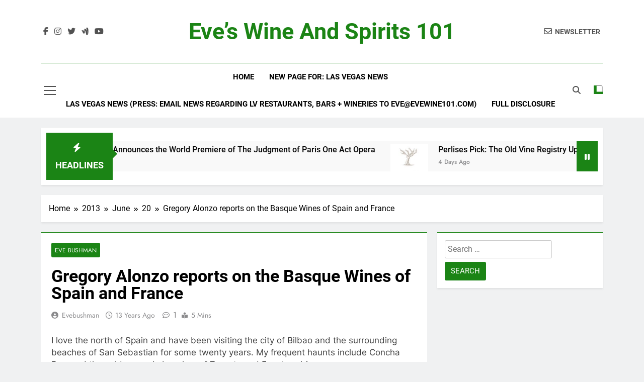

--- FILE ---
content_type: text/html; charset=UTF-8
request_url: http://evewine101.com/2013/06/20/gregory-alonzo-reports-on-the-basque-wines-of-spain-and-france/
body_size: 15914
content:
<!doctype html>
<html lang="en">
<head>
	<meta charset="UTF-8">
	<meta name="viewport" content="width=device-width, initial-scale=1">
	<link rel="profile" href="https://gmpg.org/xfn/11">
	<title>Gregory Alonzo reports on the Basque Wines of Spain and France &#8211; Eve&#8217;s Wine and Spirits 101</title>
<meta name='robots' content='max-image-preview:large' />
	<style>img:is([sizes="auto" i], [sizes^="auto," i]) { contain-intrinsic-size: 3000px 1500px }</style>
	<link rel='dns-prefetch' href='//static.addtoany.com' />
<link rel="alternate" type="application/rss+xml" title="Eve&#039;s Wine and Spirits 101 &raquo; Feed" href="https://evewine101.com/feed/" />
<link rel="alternate" type="application/rss+xml" title="Eve&#039;s Wine and Spirits 101 &raquo; Comments Feed" href="https://evewine101.com/comments/feed/" />
<link rel="alternate" type="application/rss+xml" title="Eve&#039;s Wine and Spirits 101 &raquo; Gregory Alonzo reports on the Basque Wines of Spain and France Comments Feed" href="https://evewine101.com/2013/06/20/gregory-alonzo-reports-on-the-basque-wines-of-spain-and-france/feed/" />
<script>
window._wpemojiSettings = {"baseUrl":"https:\/\/s.w.org\/images\/core\/emoji\/15.0.3\/72x72\/","ext":".png","svgUrl":"https:\/\/s.w.org\/images\/core\/emoji\/15.0.3\/svg\/","svgExt":".svg","source":{"concatemoji":"http:\/\/evewine101.com\/wp-includes\/js\/wp-emoji-release.min.js?ver=6.7.4"}};
/*! This file is auto-generated */
!function(i,n){var o,s,e;function c(e){try{var t={supportTests:e,timestamp:(new Date).valueOf()};sessionStorage.setItem(o,JSON.stringify(t))}catch(e){}}function p(e,t,n){e.clearRect(0,0,e.canvas.width,e.canvas.height),e.fillText(t,0,0);var t=new Uint32Array(e.getImageData(0,0,e.canvas.width,e.canvas.height).data),r=(e.clearRect(0,0,e.canvas.width,e.canvas.height),e.fillText(n,0,0),new Uint32Array(e.getImageData(0,0,e.canvas.width,e.canvas.height).data));return t.every(function(e,t){return e===r[t]})}function u(e,t,n){switch(t){case"flag":return n(e,"\ud83c\udff3\ufe0f\u200d\u26a7\ufe0f","\ud83c\udff3\ufe0f\u200b\u26a7\ufe0f")?!1:!n(e,"\ud83c\uddfa\ud83c\uddf3","\ud83c\uddfa\u200b\ud83c\uddf3")&&!n(e,"\ud83c\udff4\udb40\udc67\udb40\udc62\udb40\udc65\udb40\udc6e\udb40\udc67\udb40\udc7f","\ud83c\udff4\u200b\udb40\udc67\u200b\udb40\udc62\u200b\udb40\udc65\u200b\udb40\udc6e\u200b\udb40\udc67\u200b\udb40\udc7f");case"emoji":return!n(e,"\ud83d\udc26\u200d\u2b1b","\ud83d\udc26\u200b\u2b1b")}return!1}function f(e,t,n){var r="undefined"!=typeof WorkerGlobalScope&&self instanceof WorkerGlobalScope?new OffscreenCanvas(300,150):i.createElement("canvas"),a=r.getContext("2d",{willReadFrequently:!0}),o=(a.textBaseline="top",a.font="600 32px Arial",{});return e.forEach(function(e){o[e]=t(a,e,n)}),o}function t(e){var t=i.createElement("script");t.src=e,t.defer=!0,i.head.appendChild(t)}"undefined"!=typeof Promise&&(o="wpEmojiSettingsSupports",s=["flag","emoji"],n.supports={everything:!0,everythingExceptFlag:!0},e=new Promise(function(e){i.addEventListener("DOMContentLoaded",e,{once:!0})}),new Promise(function(t){var n=function(){try{var e=JSON.parse(sessionStorage.getItem(o));if("object"==typeof e&&"number"==typeof e.timestamp&&(new Date).valueOf()<e.timestamp+604800&&"object"==typeof e.supportTests)return e.supportTests}catch(e){}return null}();if(!n){if("undefined"!=typeof Worker&&"undefined"!=typeof OffscreenCanvas&&"undefined"!=typeof URL&&URL.createObjectURL&&"undefined"!=typeof Blob)try{var e="postMessage("+f.toString()+"("+[JSON.stringify(s),u.toString(),p.toString()].join(",")+"));",r=new Blob([e],{type:"text/javascript"}),a=new Worker(URL.createObjectURL(r),{name:"wpTestEmojiSupports"});return void(a.onmessage=function(e){c(n=e.data),a.terminate(),t(n)})}catch(e){}c(n=f(s,u,p))}t(n)}).then(function(e){for(var t in e)n.supports[t]=e[t],n.supports.everything=n.supports.everything&&n.supports[t],"flag"!==t&&(n.supports.everythingExceptFlag=n.supports.everythingExceptFlag&&n.supports[t]);n.supports.everythingExceptFlag=n.supports.everythingExceptFlag&&!n.supports.flag,n.DOMReady=!1,n.readyCallback=function(){n.DOMReady=!0}}).then(function(){return e}).then(function(){var e;n.supports.everything||(n.readyCallback(),(e=n.source||{}).concatemoji?t(e.concatemoji):e.wpemoji&&e.twemoji&&(t(e.twemoji),t(e.wpemoji)))}))}((window,document),window._wpemojiSettings);
</script>
<style id='wp-emoji-styles-inline-css'>

	img.wp-smiley, img.emoji {
		display: inline !important;
		border: none !important;
		box-shadow: none !important;
		height: 1em !important;
		width: 1em !important;
		margin: 0 0.07em !important;
		vertical-align: -0.1em !important;
		background: none !important;
		padding: 0 !important;
	}
</style>
<link rel='stylesheet' id='wp-block-library-css' href='http://evewine101.com/wp-includes/css/dist/block-library/style.min.css?ver=6.7.4' media='all' />
<style id='classic-theme-styles-inline-css'>
/*! This file is auto-generated */
.wp-block-button__link{color:#fff;background-color:#32373c;border-radius:9999px;box-shadow:none;text-decoration:none;padding:calc(.667em + 2px) calc(1.333em + 2px);font-size:1.125em}.wp-block-file__button{background:#32373c;color:#fff;text-decoration:none}
</style>
<style id='global-styles-inline-css'>
:root{--wp--preset--aspect-ratio--square: 1;--wp--preset--aspect-ratio--4-3: 4/3;--wp--preset--aspect-ratio--3-4: 3/4;--wp--preset--aspect-ratio--3-2: 3/2;--wp--preset--aspect-ratio--2-3: 2/3;--wp--preset--aspect-ratio--16-9: 16/9;--wp--preset--aspect-ratio--9-16: 9/16;--wp--preset--color--black: #000000;--wp--preset--color--cyan-bluish-gray: #abb8c3;--wp--preset--color--white: #ffffff;--wp--preset--color--pale-pink: #f78da7;--wp--preset--color--vivid-red: #cf2e2e;--wp--preset--color--luminous-vivid-orange: #ff6900;--wp--preset--color--luminous-vivid-amber: #fcb900;--wp--preset--color--light-green-cyan: #7bdcb5;--wp--preset--color--vivid-green-cyan: #00d084;--wp--preset--color--pale-cyan-blue: #8ed1fc;--wp--preset--color--vivid-cyan-blue: #0693e3;--wp--preset--color--vivid-purple: #9b51e0;--wp--preset--gradient--vivid-cyan-blue-to-vivid-purple: linear-gradient(135deg,rgba(6,147,227,1) 0%,rgb(155,81,224) 100%);--wp--preset--gradient--light-green-cyan-to-vivid-green-cyan: linear-gradient(135deg,rgb(122,220,180) 0%,rgb(0,208,130) 100%);--wp--preset--gradient--luminous-vivid-amber-to-luminous-vivid-orange: linear-gradient(135deg,rgba(252,185,0,1) 0%,rgba(255,105,0,1) 100%);--wp--preset--gradient--luminous-vivid-orange-to-vivid-red: linear-gradient(135deg,rgba(255,105,0,1) 0%,rgb(207,46,46) 100%);--wp--preset--gradient--very-light-gray-to-cyan-bluish-gray: linear-gradient(135deg,rgb(238,238,238) 0%,rgb(169,184,195) 100%);--wp--preset--gradient--cool-to-warm-spectrum: linear-gradient(135deg,rgb(74,234,220) 0%,rgb(151,120,209) 20%,rgb(207,42,186) 40%,rgb(238,44,130) 60%,rgb(251,105,98) 80%,rgb(254,248,76) 100%);--wp--preset--gradient--blush-light-purple: linear-gradient(135deg,rgb(255,206,236) 0%,rgb(152,150,240) 100%);--wp--preset--gradient--blush-bordeaux: linear-gradient(135deg,rgb(254,205,165) 0%,rgb(254,45,45) 50%,rgb(107,0,62) 100%);--wp--preset--gradient--luminous-dusk: linear-gradient(135deg,rgb(255,203,112) 0%,rgb(199,81,192) 50%,rgb(65,88,208) 100%);--wp--preset--gradient--pale-ocean: linear-gradient(135deg,rgb(255,245,203) 0%,rgb(182,227,212) 50%,rgb(51,167,181) 100%);--wp--preset--gradient--electric-grass: linear-gradient(135deg,rgb(202,248,128) 0%,rgb(113,206,126) 100%);--wp--preset--gradient--midnight: linear-gradient(135deg,rgb(2,3,129) 0%,rgb(40,116,252) 100%);--wp--preset--font-size--small: 13px;--wp--preset--font-size--medium: 20px;--wp--preset--font-size--large: 36px;--wp--preset--font-size--x-large: 42px;--wp--preset--spacing--20: 0.44rem;--wp--preset--spacing--30: 0.67rem;--wp--preset--spacing--40: 1rem;--wp--preset--spacing--50: 1.5rem;--wp--preset--spacing--60: 2.25rem;--wp--preset--spacing--70: 3.38rem;--wp--preset--spacing--80: 5.06rem;--wp--preset--shadow--natural: 6px 6px 9px rgba(0, 0, 0, 0.2);--wp--preset--shadow--deep: 12px 12px 50px rgba(0, 0, 0, 0.4);--wp--preset--shadow--sharp: 6px 6px 0px rgba(0, 0, 0, 0.2);--wp--preset--shadow--outlined: 6px 6px 0px -3px rgba(255, 255, 255, 1), 6px 6px rgba(0, 0, 0, 1);--wp--preset--shadow--crisp: 6px 6px 0px rgba(0, 0, 0, 1);}:where(.is-layout-flex){gap: 0.5em;}:where(.is-layout-grid){gap: 0.5em;}body .is-layout-flex{display: flex;}.is-layout-flex{flex-wrap: wrap;align-items: center;}.is-layout-flex > :is(*, div){margin: 0;}body .is-layout-grid{display: grid;}.is-layout-grid > :is(*, div){margin: 0;}:where(.wp-block-columns.is-layout-flex){gap: 2em;}:where(.wp-block-columns.is-layout-grid){gap: 2em;}:where(.wp-block-post-template.is-layout-flex){gap: 1.25em;}:where(.wp-block-post-template.is-layout-grid){gap: 1.25em;}.has-black-color{color: var(--wp--preset--color--black) !important;}.has-cyan-bluish-gray-color{color: var(--wp--preset--color--cyan-bluish-gray) !important;}.has-white-color{color: var(--wp--preset--color--white) !important;}.has-pale-pink-color{color: var(--wp--preset--color--pale-pink) !important;}.has-vivid-red-color{color: var(--wp--preset--color--vivid-red) !important;}.has-luminous-vivid-orange-color{color: var(--wp--preset--color--luminous-vivid-orange) !important;}.has-luminous-vivid-amber-color{color: var(--wp--preset--color--luminous-vivid-amber) !important;}.has-light-green-cyan-color{color: var(--wp--preset--color--light-green-cyan) !important;}.has-vivid-green-cyan-color{color: var(--wp--preset--color--vivid-green-cyan) !important;}.has-pale-cyan-blue-color{color: var(--wp--preset--color--pale-cyan-blue) !important;}.has-vivid-cyan-blue-color{color: var(--wp--preset--color--vivid-cyan-blue) !important;}.has-vivid-purple-color{color: var(--wp--preset--color--vivid-purple) !important;}.has-black-background-color{background-color: var(--wp--preset--color--black) !important;}.has-cyan-bluish-gray-background-color{background-color: var(--wp--preset--color--cyan-bluish-gray) !important;}.has-white-background-color{background-color: var(--wp--preset--color--white) !important;}.has-pale-pink-background-color{background-color: var(--wp--preset--color--pale-pink) !important;}.has-vivid-red-background-color{background-color: var(--wp--preset--color--vivid-red) !important;}.has-luminous-vivid-orange-background-color{background-color: var(--wp--preset--color--luminous-vivid-orange) !important;}.has-luminous-vivid-amber-background-color{background-color: var(--wp--preset--color--luminous-vivid-amber) !important;}.has-light-green-cyan-background-color{background-color: var(--wp--preset--color--light-green-cyan) !important;}.has-vivid-green-cyan-background-color{background-color: var(--wp--preset--color--vivid-green-cyan) !important;}.has-pale-cyan-blue-background-color{background-color: var(--wp--preset--color--pale-cyan-blue) !important;}.has-vivid-cyan-blue-background-color{background-color: var(--wp--preset--color--vivid-cyan-blue) !important;}.has-vivid-purple-background-color{background-color: var(--wp--preset--color--vivid-purple) !important;}.has-black-border-color{border-color: var(--wp--preset--color--black) !important;}.has-cyan-bluish-gray-border-color{border-color: var(--wp--preset--color--cyan-bluish-gray) !important;}.has-white-border-color{border-color: var(--wp--preset--color--white) !important;}.has-pale-pink-border-color{border-color: var(--wp--preset--color--pale-pink) !important;}.has-vivid-red-border-color{border-color: var(--wp--preset--color--vivid-red) !important;}.has-luminous-vivid-orange-border-color{border-color: var(--wp--preset--color--luminous-vivid-orange) !important;}.has-luminous-vivid-amber-border-color{border-color: var(--wp--preset--color--luminous-vivid-amber) !important;}.has-light-green-cyan-border-color{border-color: var(--wp--preset--color--light-green-cyan) !important;}.has-vivid-green-cyan-border-color{border-color: var(--wp--preset--color--vivid-green-cyan) !important;}.has-pale-cyan-blue-border-color{border-color: var(--wp--preset--color--pale-cyan-blue) !important;}.has-vivid-cyan-blue-border-color{border-color: var(--wp--preset--color--vivid-cyan-blue) !important;}.has-vivid-purple-border-color{border-color: var(--wp--preset--color--vivid-purple) !important;}.has-vivid-cyan-blue-to-vivid-purple-gradient-background{background: var(--wp--preset--gradient--vivid-cyan-blue-to-vivid-purple) !important;}.has-light-green-cyan-to-vivid-green-cyan-gradient-background{background: var(--wp--preset--gradient--light-green-cyan-to-vivid-green-cyan) !important;}.has-luminous-vivid-amber-to-luminous-vivid-orange-gradient-background{background: var(--wp--preset--gradient--luminous-vivid-amber-to-luminous-vivid-orange) !important;}.has-luminous-vivid-orange-to-vivid-red-gradient-background{background: var(--wp--preset--gradient--luminous-vivid-orange-to-vivid-red) !important;}.has-very-light-gray-to-cyan-bluish-gray-gradient-background{background: var(--wp--preset--gradient--very-light-gray-to-cyan-bluish-gray) !important;}.has-cool-to-warm-spectrum-gradient-background{background: var(--wp--preset--gradient--cool-to-warm-spectrum) !important;}.has-blush-light-purple-gradient-background{background: var(--wp--preset--gradient--blush-light-purple) !important;}.has-blush-bordeaux-gradient-background{background: var(--wp--preset--gradient--blush-bordeaux) !important;}.has-luminous-dusk-gradient-background{background: var(--wp--preset--gradient--luminous-dusk) !important;}.has-pale-ocean-gradient-background{background: var(--wp--preset--gradient--pale-ocean) !important;}.has-electric-grass-gradient-background{background: var(--wp--preset--gradient--electric-grass) !important;}.has-midnight-gradient-background{background: var(--wp--preset--gradient--midnight) !important;}.has-small-font-size{font-size: var(--wp--preset--font-size--small) !important;}.has-medium-font-size{font-size: var(--wp--preset--font-size--medium) !important;}.has-large-font-size{font-size: var(--wp--preset--font-size--large) !important;}.has-x-large-font-size{font-size: var(--wp--preset--font-size--x-large) !important;}
:where(.wp-block-post-template.is-layout-flex){gap: 1.25em;}:where(.wp-block-post-template.is-layout-grid){gap: 1.25em;}
:where(.wp-block-columns.is-layout-flex){gap: 2em;}:where(.wp-block-columns.is-layout-grid){gap: 2em;}
:root :where(.wp-block-pullquote){font-size: 1.5em;line-height: 1.6;}
</style>
<link rel='stylesheet' id='social-widget-css' href='http://evewine101.com/wp-content/plugins/social-media-widget/social_widget.css?ver=6.7.4' media='all' />
<link rel='stylesheet' id='fontawesome-css' href='http://evewine101.com/wp-content/themes/newsmatic/assets/lib/fontawesome/css/all.min.css?ver=5.15.3' media='all' />
<link rel='stylesheet' id='fontawesome-6-css' href='http://evewine101.com/wp-content/themes/newsmatic/assets/lib/fontawesome-6/css/all.min.css?ver=6.5.1' media='all' />
<link rel='stylesheet' id='slick-css' href='http://evewine101.com/wp-content/themes/newsmatic/assets/lib/slick/slick.css?ver=1.8.1' media='all' />
<link rel='stylesheet' id='newsmatic-typo-fonts-css' href='http://evewine101.com/wp-content/fonts/2677506efb30c0a9523e3349cd162b6c.css' media='all' />
<link rel='stylesheet' id='newsmatic-style-css' href='http://evewine101.com/wp-content/themes/newsmatic/style.css?ver=1.3.18' media='all' />
<style id='newsmatic-style-inline-css'>
body.newsmatic_font_typography{ --newsmatic-global-preset-color-1: #64748b;}
 body.newsmatic_font_typography{ --newsmatic-global-preset-color-2: #27272a;}
 body.newsmatic_font_typography{ --newsmatic-global-preset-color-3: #ef4444;}
 body.newsmatic_font_typography{ --newsmatic-global-preset-color-4: #eab308;}
 body.newsmatic_font_typography{ --newsmatic-global-preset-color-5: #84cc16;}
 body.newsmatic_font_typography{ --newsmatic-global-preset-color-6: #22c55e;}
 body.newsmatic_font_typography{ --newsmatic-global-preset-color-7: #06b6d4;}
 body.newsmatic_font_typography{ --newsmatic-global-preset-color-8: #0284c7;}
 body.newsmatic_font_typography{ --newsmatic-global-preset-color-9: #6366f1;}
 body.newsmatic_font_typography{ --newsmatic-global-preset-color-10: #84cc16;}
 body.newsmatic_font_typography{ --newsmatic-global-preset-color-11: #a855f7;}
 body.newsmatic_font_typography{ --newsmatic-global-preset-color-12: #f43f5e;}
 body.newsmatic_font_typography{ --newsmatic-global-preset-gradient-color-1: linear-gradient( 135deg, #485563 10%, #29323c 100%);}
 body.newsmatic_font_typography{ --newsmatic-global-preset-gradient-color-2: linear-gradient( 135deg, #FF512F 10%, #F09819 100%);}
 body.newsmatic_font_typography{ --newsmatic-global-preset-gradient-color-3: linear-gradient( 135deg, #00416A 10%, #E4E5E6 100%);}
 body.newsmatic_font_typography{ --newsmatic-global-preset-gradient-color-4: linear-gradient( 135deg, #CE9FFC 10%, #7367F0 100%);}
 body.newsmatic_font_typography{ --newsmatic-global-preset-gradient-color-5: linear-gradient( 135deg, #90F7EC 10%, #32CCBC 100%);}
 body.newsmatic_font_typography{ --newsmatic-global-preset-gradient-color-6: linear-gradient( 135deg, #81FBB8 10%, #28C76F 100%);}
 body.newsmatic_font_typography{ --newsmatic-global-preset-gradient-color-7: linear-gradient( 135deg, #EB3349 10%, #F45C43 100%);}
 body.newsmatic_font_typography{ --newsmatic-global-preset-gradient-color-8: linear-gradient( 135deg, #FFF720 10%, #3CD500 100%);}
 body.newsmatic_font_typography{ --newsmatic-global-preset-gradient-color-9: linear-gradient( 135deg, #FF96F9 10%, #C32BAC 100%);}
 body.newsmatic_font_typography{ --newsmatic-global-preset-gradient-color-10: linear-gradient( 135deg, #69FF97 10%, #00E4FF 100%);}
 body.newsmatic_font_typography{ --newsmatic-global-preset-gradient-color-11: linear-gradient( 135deg, #3C8CE7 10%, #00EAFF 100%);}
 body.newsmatic_font_typography{ --newsmatic-global-preset-gradient-color-12: linear-gradient( 135deg, #FF7AF5 10%, #513162 100%);}
 body.newsmatic_font_typography{ --theme-block-top-border-color: #1b8415;}
.newsmatic_font_typography { --header-padding: 35px;} .newsmatic_font_typography { --header-padding-tablet: 30px;} .newsmatic_font_typography { --header-padding-smartphone: 30px;}.newsmatic_main_body .site-header.layout--default .top-header{ background: #1b8415}.newsmatic_font_typography .header-custom-button{ background: linear-gradient(135deg,rgb(178,7,29) 0%,rgb(1,1,1) 100%)}.newsmatic_font_typography .header-custom-button:hover{ background: #b2071d}.newsmatic_font_typography { --site-title-family : Roboto; }
.newsmatic_font_typography { --site-title-weight : 700; }
.newsmatic_font_typography { --site-title-texttransform : capitalize; }
.newsmatic_font_typography { --site-title-textdecoration : none; }
.newsmatic_font_typography { --site-title-size : 45px; }
.newsmatic_font_typography { --site-title-size-tab : 43px; }
.newsmatic_font_typography { --site-title-size-mobile : 40px; }
.newsmatic_font_typography { --site-title-lineheight : 45px; }
.newsmatic_font_typography { --site-title-lineheight-tab : 42px; }
.newsmatic_font_typography { --site-title-lineheight-mobile : 40px; }
.newsmatic_font_typography { --site-title-letterspacing : 0px; }
.newsmatic_font_typography { --site-title-letterspacing-tab : 0px; }
.newsmatic_font_typography { --site-title-letterspacing-mobile : 0px; }
.newsmatic_font_typography { --site-tagline-family : Roboto; }
.newsmatic_font_typography { --site-tagline-weight : 400; }
.newsmatic_font_typography { --site-tagline-texttransform : capitalize; }
.newsmatic_font_typography { --site-tagline-textdecoration : none; }
.newsmatic_font_typography { --site-tagline-size : 16px; }
.newsmatic_font_typography { --site-tagline-size-tab : 16px; }
.newsmatic_font_typography { --site-tagline-size-mobile : 16px; }
.newsmatic_font_typography { --site-tagline-lineheight : 26px; }
.newsmatic_font_typography { --site-tagline-lineheight-tab : 26px; }
.newsmatic_font_typography { --site-tagline-lineheight-mobile : 16px; }
.newsmatic_font_typography { --site-tagline-letterspacing : 0px; }
.newsmatic_font_typography { --site-tagline-letterspacing-tab : 0px; }
.newsmatic_font_typography { --site-tagline-letterspacing-mobile : 0px; }
body .site-branding img.custom-logo{ width: 230px; }@media(max-width: 940px) { body .site-branding img.custom-logo{ width: 200px; } }
@media(max-width: 610px) { body .site-branding img.custom-logo{ width: 200px; } }
.newsmatic_font_typography  { --sidebar-toggle-color: #525252;}.newsmatic_font_typography  { --sidebar-toggle-color-hover : #1B8415; }.newsmatic_font_typography  { --search-color: #525252;}.newsmatic_font_typography  { --search-color-hover : #1B8415; }.newsmatic_main_body { --site-bk-color: #F0F1F2}.newsmatic_font_typography  { --move-to-top-background-color: #1B8415;}.newsmatic_font_typography  { --move-to-top-background-color-hover : #1B8415; }.newsmatic_font_typography  { --move-to-top-color: #fff;}.newsmatic_font_typography  { --move-to-top-color-hover : #fff; }@media(max-width: 610px) { .ads-banner{ display : block;} }@media(max-width: 610px) { body #newsmatic-scroll-to-top.show{ display : none;} }body .site-header.layout--default .menu-section .row{ border-top: 1px solid #1B8415;}body .site-footer.dark_bk{ border-top: 5px solid #1B8415;}.newsmatic_font_typography  { --custom-btn-color: #ffffff;}.newsmatic_font_typography  { --custom-btn-color-hover : #ffffff; } body.newsmatic_main_body{ --theme-color-red: #1B8415;} body.newsmatic_dark_mode{ --theme-color-red: #1B8415;}body .post-categories .cat-item.cat-1 { background-color : #1B8415} body .newsmatic-category-no-bk .post-categories .cat-item.cat-1 a  { color : #1B8415} body.single .post-categories .cat-item.cat-1 { background-color : #1B8415} body .post-categories .cat-item.cat-212 { background-color : #1B8415} body .newsmatic-category-no-bk .post-categories .cat-item.cat-212 a  { color : #1B8415} body.single .post-categories .cat-item.cat-212 { background-color : #1B8415} body .post-categories .cat-item.cat-193 { background-color : #1B8415} body .newsmatic-category-no-bk .post-categories .cat-item.cat-193 a  { color : #1B8415} body.single .post-categories .cat-item.cat-193 { background-color : #1B8415} body .post-categories .cat-item.cat-4 { background-color : #1B8415} body .newsmatic-category-no-bk .post-categories .cat-item.cat-4 a  { color : #1B8415} body.single .post-categories .cat-item.cat-4 { background-color : #1B8415}  #main-banner-section .main-banner-slider figure.post-thumb { border-radius: 0px; } #main-banner-section .main-banner-slider .post-element{ border-radius: 0px;}
 @media (max-width: 769px){ #main-banner-section .main-banner-slider figure.post-thumb { border-radius: 0px; } #main-banner-section .main-banner-slider .post-element { border-radius: 0px; } }
 @media (max-width: 548px){ #main-banner-section .main-banner-slider figure.post-thumb  { border-radius: 0px; } #main-banner-section .main-banner-slider .post-element { border-radius: 0px; } }
 #main-banner-section .main-banner-trailing-posts figure.post-thumb, #main-banner-section .banner-trailing-posts figure.post-thumb { border-radius: 0px } #main-banner-section .banner-trailing-posts .post-element { border-radius: 0px;}
 @media (max-width: 769px){ #main-banner-section .main-banner-trailing-posts figure.post-thumb,
				#main-banner-section .banner-trailing-posts figure.post-thumb { border-radius: 0px } #main-banner-section .banner-trailing-posts .post-element { border-radius: 0px;} }
 @media (max-width: 548px){ #main-banner-section .main-banner-trailing-posts figure.post-thumb,
				#main-banner-section .banner-trailing-posts figure.post-thumb  { border-radius: 0px  } #main-banner-section .banner-trailing-posts .post-element { border-radius: 0px;} }
 main.site-main .primary-content article figure.post-thumb-wrap { padding-bottom: calc( 0.25 * 100% ) }
 @media (max-width: 769px){ main.site-main .primary-content article figure.post-thumb-wrap { padding-bottom: calc( 0.4 * 100% ) } }
 @media (max-width: 548px){ main.site-main .primary-content article figure.post-thumb-wrap { padding-bottom: calc( 0.4 * 100% ) } }
 main.site-main .primary-content article figure.post-thumb-wrap { border-radius: 0px}
 @media (max-width: 769px){ main.site-main .primary-content article figure.post-thumb-wrap { border-radius: 0px } }
 @media (max-width: 548px){ main.site-main .primary-content article figure.post-thumb-wrap { border-radius: 0px  } }
#block--1711155881230h article figure.post-thumb-wrap { padding-bottom: calc( 0.6 * 100% ) }
 @media (max-width: 769px){ #block--1711155881230h article figure.post-thumb-wrap { padding-bottom: calc( 0.8 * 100% ) } }
 @media (max-width: 548px){ #block--1711155881230h article figure.post-thumb-wrap { padding-bottom: calc( 0.6 * 100% ) }}
#block--1711155881230h article figure.post-thumb-wrap { border-radius: 0px }
 @media (max-width: 769px){ #block--1711155881230h article figure.post-thumb-wrap { border-radius: 0px } }
 @media (max-width: 548px){ #block--1711155881230h article figure.post-thumb-wrap { border-radius: 0px } }
#block--1711155881234h article figure.post-thumb-wrap { padding-bottom: calc( 0.6 * 100% ) }
 @media (max-width: 769px){ #block--1711155881234h article figure.post-thumb-wrap { padding-bottom: calc( 0.8 * 100% ) } }
 @media (max-width: 548px){ #block--1711155881234h article figure.post-thumb-wrap { padding-bottom: calc( 0.6 * 100% ) }}
#block--1711155881234h article figure.post-thumb-wrap { border-radius: 0px }
 @media (max-width: 769px){ #block--1711155881234h article figure.post-thumb-wrap { border-radius: 0px } }
 @media (max-width: 548px){ #block--1711155881234h article figure.post-thumb-wrap { border-radius: 0px } }
#block--1711155881235n article figure.post-thumb-wrap { padding-bottom: calc( 0.25 * 100% ) }
 @media (max-width: 769px){ #block--1711155881235n article figure.post-thumb-wrap { padding-bottom: calc( 0.25 * 100% ) } }
 @media (max-width: 548px){ #block--1711155881235n article figure.post-thumb-wrap { padding-bottom: calc( 0.25 * 100% ) }}
#block--1711155881235n article figure.post-thumb-wrap { border-radius: 0px }
 @media (max-width: 769px){ #block--1711155881235n article figure.post-thumb-wrap { border-radius: 0px } }
 @media (max-width: 548px){ #block--1711155881235n article figure.post-thumb-wrap { border-radius: 0px } }
#block--1711155881236z article figure.post-thumb-wrap { padding-bottom: calc( 0.6 * 100% ) }
 @media (max-width: 769px){ #block--1711155881236z article figure.post-thumb-wrap { padding-bottom: calc( 0.8 * 100% ) } }
 @media (max-width: 548px){ #block--1711155881236z article figure.post-thumb-wrap { padding-bottom: calc( 0.6 * 100% ) }}
#block--1711155881236z article figure.post-thumb-wrap { border-radius: 0px }
 @media (max-width: 769px){ #block--1711155881236z article figure.post-thumb-wrap { border-radius: 0px } }
 @media (max-width: 548px){ #block--1711155881236z article figure.post-thumb-wrap { border-radius: 0px } }
</style>
<link rel='stylesheet' id='newsmatic-main-style-css' href='http://evewine101.com/wp-content/themes/newsmatic/assets/css/main.css?ver=1.3.18' media='all' />
<link rel='stylesheet' id='newsmatic-loader-style-css' href='http://evewine101.com/wp-content/themes/newsmatic/assets/css/loader.css?ver=1.3.18' media='all' />
<link rel='stylesheet' id='newsmatic-responsive-style-css' href='http://evewine101.com/wp-content/themes/newsmatic/assets/css/responsive.css?ver=1.3.18' media='all' />
<link rel='stylesheet' id='addtoany-css' href='http://evewine101.com/wp-content/plugins/add-to-any/addtoany.min.css?ver=1.16' media='all' />
<script id="addtoany-core-js-before">
window.a2a_config=window.a2a_config||{};a2a_config.callbacks=[];a2a_config.overlays=[];a2a_config.templates={};
</script>
<script defer src="https://static.addtoany.com/menu/page.js" id="addtoany-core-js"></script>
<script src="http://evewine101.com/wp-includes/js/jquery/jquery.min.js?ver=3.7.1" id="jquery-core-js"></script>
<script src="http://evewine101.com/wp-includes/js/jquery/jquery-migrate.min.js?ver=3.4.1" id="jquery-migrate-js"></script>
<script defer src="http://evewine101.com/wp-content/plugins/add-to-any/addtoany.min.js?ver=1.1" id="addtoany-jquery-js"></script>
<link rel="https://api.w.org/" href="https://evewine101.com/wp-json/" /><link rel="alternate" title="JSON" type="application/json" href="https://evewine101.com/wp-json/wp/v2/posts/8348" /><link rel="EditURI" type="application/rsd+xml" title="RSD" href="https://evewine101.com/xmlrpc.php?rsd" />
<meta name="generator" content="WordPress 6.7.4" />
<link rel="canonical" href="https://evewine101.com/2013/06/20/gregory-alonzo-reports-on-the-basque-wines-of-spain-and-france/" />
<link rel='shortlink' href='https://evewine101.com/?p=8348' />
<link rel="alternate" title="oEmbed (JSON)" type="application/json+oembed" href="https://evewine101.com/wp-json/oembed/1.0/embed?url=https%3A%2F%2Fevewine101.com%2F2013%2F06%2F20%2Fgregory-alonzo-reports-on-the-basque-wines-of-spain-and-france%2F" />
<link rel="alternate" title="oEmbed (XML)" type="text/xml+oembed" href="https://evewine101.com/wp-json/oembed/1.0/embed?url=https%3A%2F%2Fevewine101.com%2F2013%2F06%2F20%2Fgregory-alonzo-reports-on-the-basque-wines-of-spain-and-france%2F&#038;format=xml" />
<meta name="bmi-version" content="2.0.0" />		<style type="text/css">
							header .site-title a, header .site-title a:after  {
					color: #1B8415;
				}
				header .site-title a:hover {
					color: #1B8415;
				}
								.site-description {
						color: #8f8f8f;
					}
						</style>
		      <script defer type="text/javascript" id="bmip-js-inline-remove-js">
        function objectToQueryString(obj){
          return Object.keys(obj).map(key => key + '=' + obj[key]).join('&');
        }

        function globalBMIKeepAlive() {
          let xhr = new XMLHttpRequest();
          let data = { action: "bmip_keepalive", token: "bmip", f: "refresh" };
          let url = 'https://evewine101.com/wp-admin/admin-ajax.php' + '?' + objectToQueryString(data);
          xhr.open('POST', url, true);
          xhr.setRequestHeader("X-Requested-With", "XMLHttpRequest");
          xhr.onreadystatechange = function () {
            if (xhr.readyState === 4) {
              let response;
              if (response = JSON.parse(xhr.responseText)) {
                if (typeof response.status != 'undefined' && response.status === 'success') {
                  //setTimeout(globalBMIKeepAlive, 3000);
                } else {
                  //setTimeout(globalBMIKeepAlive, 20000);
                }
              }
            }
          };

          xhr.send(JSON.stringify(data));
        }

        document.querySelector('#bmip-js-inline-remove-js').remove();
      </script>
      </head>

<body class="post-template-default single single-post postid-8348 single-format-standard newsmatic-title-two newsmatic-image-hover--effect-two site-full-width--layout newsmatic_site_block_border_top right-sidebar newsmatic_main_body newsmatic_font_typography" itemtype='https://schema.org/Blog' itemscope='itemscope'>
<div id="page" class="site">
	<a class="skip-link screen-reader-text" href="#primary">Skip to content</a>
				<div class="newsmatic_ovelay_div"></div>
						
			<header id="masthead" class="site-header layout--default layout--one">
				        <div class="main-header order--social-logo-buttons">
            <div class="site-branding-section">
                <div class="newsmatic-container">
                    <div class="row">
                                 <div class="social-icons-wrap"><div class="social-icons">					<a class="social-icon" href="https://www.facebook.com/groups/EveWine101" target="_blank"><i class="fab fa-facebook-f"></i></a>
							<a class="social-icon" href="https://www.instagram.com/evebushmaneveswine101/" target="_blank"><i class="fab fa-instagram"></i></a>
							<a class="social-icon" href="https://twitter.com/evewine101" target="_blank"><i class="fab fa-twitter"></i></a>
							<a class="social-icon" href="" target="_blank"><i class="fab fa-google-wallet"></i></a>
							<a class="social-icon" href="" target="_blank"><i class="fab fa-youtube"></i></a>
		</div></div>
                  <div class="site-branding">
                                        <p class="site-title"><a href="https://evewine101.com/" rel="home">Eve&#8217;s Wine and Spirits 101</a></p>
                            </div><!-- .site-branding -->
         <div class="header-right-button-wrap">            <div class="newsletter-element">
                <a href="https://www.facebook.com/profile.php?id=100063624757891&#038;sk=about" data-popup="redirect">
                    <span class="title-icon"><i class="far fa-envelope"></i></span><span class="title-text">Newsletter</span>                </a>
            </div><!-- .newsletter-element -->
        </div><!-- .header-right-button-wrap -->                    </div>
                </div>
            </div>
            <div class="menu-section">
                <div class="newsmatic-container">
                    <div class="row">
                                    <div class="sidebar-toggle-wrap">
                <a class="sidebar-toggle-trigger" href="javascript:void(0);">
                    <div class="newsmatic_sidetoggle_menu_burger">
                      <span></span>
                      <span></span>
                      <span></span>
                  </div>
                </a>
                <div class="sidebar-toggle hide">
                <span class="sidebar-toggle-close"><i class="fas fa-times"></i></span>
                  <div class="newsmatic-container">
                    <div class="row">
                                          </div>
                  </div>
                </div>
            </div>
                 <nav id="site-navigation" class="main-navigation hover-effect--none">
            <button class="menu-toggle" aria-controls="primary-menu" aria-expanded="false">
                <div id="newsmatic_menu_burger">
                    <span></span>
                    <span></span>
                    <span></span>
                </div>
                <span class="menu_txt">Menu</span></button>
            <div class="menu-main-container"><ul id="header-menu" class="menu"><li id="menu-item-13139" class="menu-item menu-item-type-custom menu-item-object-custom menu-item-13139"><a href="https://evewine101.com">Home</a></li>
<li id="menu-item-29300" class="menu-item menu-item-type-post_type menu-item-object-page menu-item-29300"><a href="https://evewine101.com/2024-las-vegas-news/">New Page For: Las Vegas News</a></li>
<li id="menu-item-10496" class="menu-item menu-item-type-post_type menu-item-object-page menu-item-10496"><a href="https://evewine101.com/las-vegas-highlights/">Las Vegas News (Press: email news regarding LV restaurants, bars + wineries to Eve@EveWine101.com)</a></li>
<li id="menu-item-13433" class="menu-item menu-item-type-post_type menu-item-object-page menu-item-13433"><a href="https://evewine101.com/full-disclosure/">Full Disclosure</a></li>
</ul></div>        </nav><!-- #site-navigation -->
                  <div class="search-wrap">
                <button class="search-trigger">
                    <i class="fas fa-search"></i>
                </button>
                <div class="search-form-wrap hide">
                    <form role="search" method="get" class="search-form" action="https://evewine101.com/">
				<label>
					<span class="screen-reader-text">Search for:</span>
					<input type="search" class="search-field" placeholder="Search &hellip;" value="" name="s" />
				</label>
				<input type="submit" class="search-submit" value="Search" />
			</form>                </div>
            </div>
                    <div class="mode_toggle_wrap">
                <input class="mode_toggle" type="checkbox" >
            </div>
                            </div>
                </div>
            </div>
        </div>
        			</header><!-- #masthead -->
			
			        <div class="after-header header-layout-banner-two">
            <div class="newsmatic-container">
                <div class="row">
                                <div class="ticker-news-wrap newsmatic-ticker layout--two">
                                        <div class="ticker_label_title ticker-title newsmatic-ticker-label">
                                                            <span class="icon">
                                    <i class="fas fa-bolt"></i>
                                </span>
                                                                <span class="ticker_label_title_string">Headlines</span>
                                                        </div>
                                        <div class="newsmatic-ticker-box">
                  
                    <ul class="ticker-item-wrap" direction="left" dir="ltr">
                                <li class="ticker-item">
            <figure class="feature_image">
                                        <a href="https://evewine101.com/2026/01/19/festival-napa-valley-announces-the-world-premiere-of-the-judgment-of-paris-one-act-opera/" title="Festival Napa Valley Announces the World Premiere of The Judgment of Paris One Act Opera">
                            <img width="150" height="150" src="https://evewine101.com/wp-content/uploads/2025/12/judgement-150x150.jpeg" class="attachment-thumbnail size-thumbnail wp-post-image" alt="" title="Festival Napa Valley Announces the World Premiere of The Judgment of Paris One Act Opera" decoding="async" />                        </a>
                            </figure>
            <div class="title-wrap">
                <h2 class="post-title"><a href="https://evewine101.com/2026/01/19/festival-napa-valley-announces-the-world-premiere-of-the-judgment-of-paris-one-act-opera/" title="Festival Napa Valley Announces the World Premiere of The Judgment of Paris One Act Opera">Festival Napa Valley Announces the World Premiere of The Judgment of Paris One Act Opera</a></h2>
                <span class="post-date posted-on published"><a href="https://evewine101.com/2026/01/19/festival-napa-valley-announces-the-world-premiere-of-the-judgment-of-paris-one-act-opera/" rel="bookmark"><time class="entry-date published" datetime="2026-01-19T07:30:00-08:00">2 days ago</time><time class="updated" datetime="2025-12-10T16:26:03-08:00">1 month ago</time></a></span>            </div>
        </li>
            <li class="ticker-item">
            <figure class="feature_image">
                                        <a href="https://evewine101.com/2026/01/17/perlises-pick-the-old-vine-registry-update-january-2026/" title="Perlises Pick: The Old Vine Registry Update – January 2026">
                            <img width="150" height="150" src="https://evewine101.com/wp-content/uploads/2026/01/Picture1-150x150.jpg" class="attachment-thumbnail size-thumbnail wp-post-image" alt="" title="Perlises Pick: The Old Vine Registry Update – January 2026" decoding="async" />                        </a>
                            </figure>
            <div class="title-wrap">
                <h2 class="post-title"><a href="https://evewine101.com/2026/01/17/perlises-pick-the-old-vine-registry-update-january-2026/" title="Perlises Pick: The Old Vine Registry Update – January 2026">Perlises Pick: The Old Vine Registry Update – January 2026</a></h2>
                <span class="post-date posted-on published"><a href="https://evewine101.com/2026/01/17/perlises-pick-the-old-vine-registry-update-january-2026/" rel="bookmark"><time class="entry-date published" datetime="2026-01-17T07:21:00-08:00">4 days ago</time><time class="updated" datetime="2026-01-17T07:20:42-08:00">4 days ago</time></a></span>            </div>
        </li>
            <li class="ticker-item">
            <figure class="feature_image">
                                        <a href="https://evewine101.com/2026/01/16/two-bottle-post-charleston-peak-winery/" title="Two Bottle Post: Charleston Peak Winery">
                            <img width="150" height="150" src="https://evewine101.com/wp-content/uploads/2025/12/charleston-peak-symphony-and-malbec-150x150.jpg" class="attachment-thumbnail size-thumbnail wp-post-image" alt="" title="Two Bottle Post: Charleston Peak Winery" decoding="async" />                        </a>
                            </figure>
            <div class="title-wrap">
                <h2 class="post-title"><a href="https://evewine101.com/2026/01/16/two-bottle-post-charleston-peak-winery/" title="Two Bottle Post: Charleston Peak Winery">Two Bottle Post: Charleston Peak Winery</a></h2>
                <span class="post-date posted-on published"><a href="https://evewine101.com/2026/01/16/two-bottle-post-charleston-peak-winery/" rel="bookmark"><time class="entry-date published" datetime="2026-01-16T07:00:00-08:00">5 days ago</time><time class="updated" datetime="2026-01-19T06:19:26-08:00">2 days ago</time></a></span>            </div>
        </li>
            <li class="ticker-item">
            <figure class="feature_image">
                                        <a href="https://evewine101.com/2026/01/14/wilderness-trail-distillery-debuts-6-year-old-private-barrel-offering/" title="Wilderness Trail Distillery Debuts 6-Year-Old Private Barrel Offering">
                            <img width="150" height="150" src="https://evewine101.com/wp-content/uploads/2025/12/Wilderness_Trail_6YOPB_Group-150x150.jpg" class="attachment-thumbnail size-thumbnail wp-post-image" alt="" title="Wilderness Trail Distillery Debuts 6-Year-Old Private Barrel Offering" decoding="async" />                        </a>
                            </figure>
            <div class="title-wrap">
                <h2 class="post-title"><a href="https://evewine101.com/2026/01/14/wilderness-trail-distillery-debuts-6-year-old-private-barrel-offering/" title="Wilderness Trail Distillery Debuts 6-Year-Old Private Barrel Offering">Wilderness Trail Distillery Debuts 6-Year-Old Private Barrel Offering</a></h2>
                <span class="post-date posted-on published"><a href="https://evewine101.com/2026/01/14/wilderness-trail-distillery-debuts-6-year-old-private-barrel-offering/" rel="bookmark"><time class="entry-date published" datetime="2026-01-14T07:30:00-08:00">7 days ago</time><time class="updated" datetime="2025-12-03T06:50:15-08:00">2 months ago</time></a></span>            </div>
        </li>
            <li class="ticker-item">
            <figure class="feature_image">
                                        <a href="https://evewine101.com/2026/01/12/remy-martin-unveils-lunar-new-year-collaboration-celebrating-the-year-of-the-horse/" title="RÉMY MARTIN UNVEILS LUNAR NEW YEAR COLLABORATION CELEBRATING THE YEAR OF THE HORSE">
                            <img width="150" height="150" src="https://evewine101.com/wp-content/uploads/2025/12/Remy_Martin_Xo_Limited_Edition-150x150.jpg" class="attachment-thumbnail size-thumbnail wp-post-image" alt="" title="RÉMY MARTIN UNVEILS LUNAR NEW YEAR COLLABORATION CELEBRATING THE YEAR OF THE HORSE" decoding="async" srcset="https://evewine101.com/wp-content/uploads/2025/12/Remy_Martin_Xo_Limited_Edition-150x150.jpg 150w, https://evewine101.com/wp-content/uploads/2025/12/Remy_Martin_Xo_Limited_Edition-300x300.jpg 300w, https://evewine101.com/wp-content/uploads/2025/12/Remy_Martin_Xo_Limited_Edition.jpg 400w" sizes="(max-width: 150px) 100vw, 150px" />                        </a>
                            </figure>
            <div class="title-wrap">
                <h2 class="post-title"><a href="https://evewine101.com/2026/01/12/remy-martin-unveils-lunar-new-year-collaboration-celebrating-the-year-of-the-horse/" title="RÉMY MARTIN UNVEILS LUNAR NEW YEAR COLLABORATION CELEBRATING THE YEAR OF THE HORSE">RÉMY MARTIN UNVEILS LUNAR NEW YEAR COLLABORATION CELEBRATING THE YEAR OF THE HORSE</a></h2>
                <span class="post-date posted-on published"><a href="https://evewine101.com/2026/01/12/remy-martin-unveils-lunar-new-year-collaboration-celebrating-the-year-of-the-horse/" rel="bookmark"><time class="entry-date published" datetime="2026-01-12T07:30:00-08:00">1 week ago</time><time class="updated" datetime="2025-12-03T06:44:57-08:00">2 months ago</time></a></span>            </div>
        </li>
            <li class="ticker-item">
            <figure class="feature_image">
                                        <a href="https://evewine101.com/2026/01/10/perlises-pick-historic-vineyard-society-2025-newsletter/" title="Perlises Pick: Historic Vineyard Society 2025 Newsletter">
                            <img width="150" height="150" src="https://evewine101.com/wp-content/uploads/2025/12/SHAUNA-AND-MORGAN-150x150.jpg" class="attachment-thumbnail size-thumbnail wp-post-image" alt="" title="Perlises Pick: Historic Vineyard Society 2025 Newsletter" decoding="async" />                        </a>
                            </figure>
            <div class="title-wrap">
                <h2 class="post-title"><a href="https://evewine101.com/2026/01/10/perlises-pick-historic-vineyard-society-2025-newsletter/" title="Perlises Pick: Historic Vineyard Society 2025 Newsletter">Perlises Pick: Historic Vineyard Society 2025 Newsletter</a></h2>
                <span class="post-date posted-on published"><a href="https://evewine101.com/2026/01/10/perlises-pick-historic-vineyard-society-2025-newsletter/" rel="bookmark"><time class="entry-date published" datetime="2026-01-10T00:30:00-08:00">2 weeks ago</time><time class="updated" datetime="2025-12-27T11:50:26-08:00">4 weeks ago</time></a></span>            </div>
        </li>
                        </ul>
                </div>
                <div class="newsmatic-ticker-controls">
                    <button class="newsmatic-ticker-pause"><i class="fas fa-pause"></i></button>
                </div>
            </div>
                         </div>
            </div>
        </div>
        	<div id="theme-content">
		            <div class="newsmatic-container">
                <div class="row">
                                <div class="newsmatic-breadcrumb-wrap">
                    <div role="navigation" aria-label="Breadcrumbs" class="breadcrumb-trail breadcrumbs" itemprop="breadcrumb"><ul class="trail-items" itemscope itemtype="http://schema.org/BreadcrumbList"><meta name="numberOfItems" content="5" /><meta name="itemListOrder" content="Ascending" /><li itemprop="itemListElement" itemscope itemtype="http://schema.org/ListItem" class="trail-item trail-begin"><a href="https://evewine101.com/" rel="home" itemprop="item"><span itemprop="name">Home</span></a><meta itemprop="position" content="1" /></li><li itemprop="itemListElement" itemscope itemtype="http://schema.org/ListItem" class="trail-item"><a href="https://evewine101.com/2013/" itemprop="item"><span itemprop="name">2013</span></a><meta itemprop="position" content="2" /></li><li itemprop="itemListElement" itemscope itemtype="http://schema.org/ListItem" class="trail-item"><a href="https://evewine101.com/2013/06/" itemprop="item"><span itemprop="name">June</span></a><meta itemprop="position" content="3" /></li><li itemprop="itemListElement" itemscope itemtype="http://schema.org/ListItem" class="trail-item"><a href="https://evewine101.com/2013/06/20/" itemprop="item"><span itemprop="name">20</span></a><meta itemprop="position" content="4" /></li><li itemprop="itemListElement" itemscope itemtype="http://schema.org/ListItem" class="trail-item trail-end"><span data-url="https://evewine101.com/2013/06/20/gregory-alonzo-reports-on-the-basque-wines-of-spain-and-france/" itemprop="item"><span itemprop="name">Gregory Alonzo reports on the Basque Wines of Spain and France</span></span><meta itemprop="position" content="5" /></li></ul></div>                </div>
                        </div>
            </div>
            		<main id="primary" class="site-main">
			<div class="newsmatic-container">
				<div class="row">
					<div class="secondary-left-sidebar">
											</div>
					<div class="primary-content">
												<div class="post-inner-wrapper">
							<article itemtype='https://schema.org/Article' itemscope='itemscope' id="post-8348" class="post-8348 post type-post status-publish format-standard hentry category-eve-bushman-3 tag-acidity tag-alcohol tag-balance tag-blend tag-bouquet tag-cabernet-franc tag-cabernet-sauvignon tag-color tag-crush tag-fermentation tag-finish tag-floral tag-food-pairing tag-france tag-fruity tag-grapes tag-nose tag-palate tag-rioja tag-rose tag-sommelier tag-spain tag-sparkling-wine tag-spirits tag-tannat tag-tempranillo tag-wine-tasting">
	<div class="post-inner">
		<header class="entry-header">
			<ul class="post-categories"><li class="cat-item cat-1"><a href="https://evewine101.com/category/eve-bushman-3/" rel="category tag">Eve Bushman</a></li></ul><h1 class="entry-title"itemprop='name'>Gregory Alonzo reports on the Basque Wines of Spain and France</h1>												<div class="entry-meta">
													<span class="byline"> <span class="author vcard"><a class="url fn n author_name" href="https://evewine101.com/author/evebushman/">evebushman</a></span></span><span class="post-date posted-on published"><a href="https://evewine101.com/2013/06/20/gregory-alonzo-reports-on-the-basque-wines-of-spain-and-france/" rel="bookmark"><time class="entry-date published" datetime="2013-06-20T12:00:56-07:00">13 years ago</time><time class="updated" datetime="2013-06-04T12:52:02-07:00">13 years ago</time></a></span><a href="https://evewine101.com/2013/06/20/gregory-alonzo-reports-on-the-basque-wines-of-spain-and-france/#comments"><span class="post-comment">1</span></a><span class="read-time">5 mins</span>												</div><!-- .entry-meta -->
													</header><!-- .entry-header -->

		<div itemprop='articleBody' class="entry-content">
			<p>I love the north of Spain and have been visiting the city of Bilbao and the surrounding beaches of San Sebastian for some twenty years. My frequent haunts include Concha Bay, and the golden sands beaches of Zarautz and Fuenterrabia.</p>
<p>Today I am joined by long-time friend and fellow sommelier, Naiara Dolagaray. We are enjoying the view of Hendaia. This is a wide and sandy beach located just inside France. Over the years it has become popular with surfers.</p>
<p>I was first recommended to Hendaia Beach by my nephew, Austin Roberts. A couple of years ago, while as an undergraduate at UCLA; Austin spent a year in Madrid mastering the language and the Castillian accent. Since he is an avid surfer, it was inevitable that he would venture this far north.</p>
<p>Spain’s autonomous region, the Basque Country, is rugged with high mountains descending into lush valleys. The Alava Plains and the Ebro Valley have long been renown for their wines and spirits.</p>
<p>“I think you will enjoy the dishes served at the Hegoa Café.” Naiara called for my attention. “This is where I usually come to meet with my friends and enjoy a glass of wine.”</p>
<p><a href="https://evewine101.com/wp-content/uploads/2013/05/449px-Txakolin_botila.jpg"><img fetchpriority="high" decoding="async" class="alignleft size-medium wp-image-8349" alt="449px-Txakolin_botila" src="https://evewine101.com/wp-content/uploads/2013/05/449px-Txakolin_botila-224x300.jpg" width="224" height="300" srcset="https://evewine101.com/wp-content/uploads/2013/05/449px-Txakolin_botila-224x300.jpg 224w, https://evewine101.com/wp-content/uploads/2013/05/449px-Txakolin_botila.jpg 449w" sizes="(max-width: 224px) 100vw, 224px" /></a>“A feast for my eyes,” I flashed her a beaming smile.</p>
<p>“Then let’s begin,” Naiara chuckled jovially.</p>
<p>Naiara had seen to it that our table had been set with only the most delectable Basque Tapas. Idiazabal sheep cheese, lamb stew, Tolosa bean dishes, and a wide assortment of meats and fish that had been grilled over hot coals.</p>
<p>Our first selection was a lovely sparkling wine, Getaria Txakoli, pronounced, CHAC-oh-lee, is unique to the region along the Basque coast, and often produced by small growers. Typically this style of wine is made from Hondarribi Zuria grapes which produce a beverage that is a light, fruity, and slightly sparkling. The wine has a slight green tint, floral bouquet with hints of apple and pineapple. It is high in acidity with a low alcohol content, usually between  9.5-11.5% alcohol. Txakoli is served in tall glasses and poured from a height. Overall our Getaria Txakoli 2011 was an enjoyable and easy wine to drink. The alcohol content is 10.5 % and a price tag of $35.</p>
<p>“Since it is a light white wine, Txakoli is often paired with fish and seafood,” Naiara added. “It is perfect for the catch along the Basque coast.”</p>
<p>“A most pleasant wine,” I paused lightly. “I should think it would also pair nicely with calamari.”</p>
<p>“I would also add that this is a wine that is meant to be drunk young, most definitely within a year.” Naira spoke with calm finality.</p>
<p>Our next wine, Rioja Alavesa hails from the southern tip of Basque Country. Grape varietals that are most prevalent in the area are Graciano, Garnacha, Mazuelo, Viura, and Tempranillo. What is most interesting about wine making in this region is that the grapes are neither de-stemmed nor crushed before fermenting. The grapes are simply placed into large open vats. This technique is known as carbonic maceration. The vintners of Alavesa believe this technique is what makes their wines soft and fruity. Naiara selected a Marques de Riscal Rose 2012. This is a very pleasant and drinkable rose. It is a, bright, lively raspberry in color. The nose reveals an intensity and concentration of both raspberries and strawberries, with just a subtle floral hint. The palate is fresh and nicely balanced with a full crisp finish. The alcohol content is 13.5% with a price tag of $15.<a href="https://evewine101.com/wp-content/uploads/2013/05/Rosado2.jpg"><img decoding="async" class="alignright size-medium wp-image-8350" alt="Rosado(2)" src="https://evewine101.com/wp-content/uploads/2013/05/Rosado2-151x300.jpg" width="151" height="300" srcset="https://evewine101.com/wp-content/uploads/2013/05/Rosado2-151x300.jpg 151w, https://evewine101.com/wp-content/uploads/2013/05/Rosado2-518x1024.jpg 518w" sizes="(max-width: 151px) 100vw, 151px" /></a></p>
<p>“I would serve this wine chilled and pair it with fish, shellfish, pasta, and rice dishes,” Naiara’s eyes sparkled as she flashed me a smile.</p>
<p>“What temperature would your serve our rose?” I queried.</p>
<p>“46-50 degrees Fahrenheit,” she replied with a quick nod.</p>
<p>Our last wine hails from the Irouleguy apellation in the foothills of the Pyranees Mountains. This is in the Northern Basque Country which is actually in Navarre, France. Back in the 3<sup>rd</sup> Century, it was the Romans who first began to cultivate the lower Navarre terraces for wine production. Today, this area of France is synonymous with such red grape varietals as Tannat, Cabernet Franc, and Cabernet Sauvignon. Courbu, Petit Manseng, and Gros Manseng are the popular white grape varietals of the region. Naiara selected a Domaine Illaria Rougue 2009 as our final wine. Visually, the Illaria Rougue is a deep red. The bouquet is a healthy dose of black cherries interwoven with assorted spices. This is a vigorous wine with youthful tannins underlined by dark fruit flavors. This big red is a blend of 55% Cabernet Franc, 25% Cabernet Sauvignon, and 20% Tannat giving it a firm structure. This certified organic wine has an alcohol content of 13.5% with a price tag of $25.</p>
<p><a href="https://evewine101.com/wp-content/uploads/2013/05/Rouge-2009-front.jpg"><img decoding="async" class="alignleft  wp-image-8351" alt="Rouge 2009 front" src="https://evewine101.com/wp-content/uploads/2013/05/Rouge-2009-front-300x300.jpg" width="240" height="240" srcset="https://evewine101.com/wp-content/uploads/2013/05/Rouge-2009-front-300x300.jpg 300w, https://evewine101.com/wp-content/uploads/2013/05/Rouge-2009-front-150x150.jpg 150w, https://evewine101.com/wp-content/uploads/2013/05/Rouge-2009-front.jpg 570w" sizes="(max-width: 240px) 100vw, 240px" /></a>“I’d say this is a great wine for simple rustic cuisine.”</p>
<p>“Most definitely,” Naiara was quick to reply. “Braised pheasant or wild boar sausages would be ideal.”</p>
<p>“What’s next?” I queried.</p>
<p>“Izzara,” she was quick to reply.</p>
<p>“Ah, the fabled Basque liqueur … But that my friends is another story …&#8221;</p>
<p>&nbsp;</p>
<div class="addtoany_share_save_container addtoany_content addtoany_content_bottom"><div class="a2a_kit a2a_kit_size_32 addtoany_list" data-a2a-url="https://evewine101.com/2013/06/20/gregory-alonzo-reports-on-the-basque-wines-of-spain-and-france/" data-a2a-title="Gregory Alonzo reports on the Basque Wines of Spain and France"><a class="a2a_button_facebook" href="https://www.addtoany.com/add_to/facebook?linkurl=https%3A%2F%2Fevewine101.com%2F2013%2F06%2F20%2Fgregory-alonzo-reports-on-the-basque-wines-of-spain-and-france%2F&amp;linkname=Gregory%20Alonzo%20reports%20on%20the%20Basque%20Wines%20of%20Spain%20and%20France" title="Facebook" rel="nofollow noopener" target="_blank"></a><a class="a2a_button_twitter" href="https://www.addtoany.com/add_to/twitter?linkurl=https%3A%2F%2Fevewine101.com%2F2013%2F06%2F20%2Fgregory-alonzo-reports-on-the-basque-wines-of-spain-and-france%2F&amp;linkname=Gregory%20Alonzo%20reports%20on%20the%20Basque%20Wines%20of%20Spain%20and%20France" title="Twitter" rel="nofollow noopener" target="_blank"></a><a class="a2a_button_email" href="https://www.addtoany.com/add_to/email?linkurl=https%3A%2F%2Fevewine101.com%2F2013%2F06%2F20%2Fgregory-alonzo-reports-on-the-basque-wines-of-spain-and-france%2F&amp;linkname=Gregory%20Alonzo%20reports%20on%20the%20Basque%20Wines%20of%20Spain%20and%20France" title="Email" rel="nofollow noopener" target="_blank"></a><a class="a2a_button_x" href="https://www.addtoany.com/add_to/x?linkurl=https%3A%2F%2Fevewine101.com%2F2013%2F06%2F20%2Fgregory-alonzo-reports-on-the-basque-wines-of-spain-and-france%2F&amp;linkname=Gregory%20Alonzo%20reports%20on%20the%20Basque%20Wines%20of%20Spain%20and%20France" title="X" rel="nofollow noopener" target="_blank"></a><a class="a2a_dd addtoany_share_save addtoany_share" href="https://www.addtoany.com/share"></a></div></div>		</div><!-- .entry-content -->

		<footer class="entry-footer">
			<span class="tags-links">Tagged: <a href="https://evewine101.com/tag/acidity/" rel="tag">acidity</a> <a href="https://evewine101.com/tag/alcohol/" rel="tag">alcohol</a> <a href="https://evewine101.com/tag/balance/" rel="tag">balance</a> <a href="https://evewine101.com/tag/blend/" rel="tag">blend</a> <a href="https://evewine101.com/tag/bouquet/" rel="tag">bouquet</a> <a href="https://evewine101.com/tag/cabernet-franc/" rel="tag">Cabernet Franc</a> <a href="https://evewine101.com/tag/cabernet-sauvignon/" rel="tag">cabernet sauvignon</a> <a href="https://evewine101.com/tag/color/" rel="tag">color</a> <a href="https://evewine101.com/tag/crush/" rel="tag">crush</a> <a href="https://evewine101.com/tag/fermentation/" rel="tag">fermentation</a> <a href="https://evewine101.com/tag/finish/" rel="tag">finish</a> <a href="https://evewine101.com/tag/floral/" rel="tag">floral</a> <a href="https://evewine101.com/tag/food-pairing/" rel="tag">food pairing</a> <a href="https://evewine101.com/tag/france/" rel="tag">France</a> <a href="https://evewine101.com/tag/fruity/" rel="tag">fruity</a> <a href="https://evewine101.com/tag/grapes/" rel="tag">grapes</a> <a href="https://evewine101.com/tag/nose/" rel="tag">nose</a> <a href="https://evewine101.com/tag/palate/" rel="tag">palate</a> <a href="https://evewine101.com/tag/rioja/" rel="tag">Rioja</a> <a href="https://evewine101.com/tag/rose/" rel="tag">Rose</a> <a href="https://evewine101.com/tag/sommelier/" rel="tag">sommelier</a> <a href="https://evewine101.com/tag/spain/" rel="tag">spain</a> <a href="https://evewine101.com/tag/sparkling-wine/" rel="tag">Sparkling wine</a> <a href="https://evewine101.com/tag/spirits/" rel="tag">spirits</a> <a href="https://evewine101.com/tag/tannat/" rel="tag">Tannat</a> <a href="https://evewine101.com/tag/tempranillo/" rel="tag">Tempranillo</a> <a href="https://evewine101.com/tag/wine-tasting/" rel="tag">Wine tasting</a></span>					</footer><!-- .entry-footer -->
		
	<nav class="navigation post-navigation" aria-label="Posts">
		<h2 class="screen-reader-text">Post navigation</h2>
		<div class="nav-links"><div class="nav-previous"><a href="https://evewine101.com/2013/06/19/culinary-wonders-part-2-of-4-mixology-and-food-pairing/" rel="prev"><span class="nav-subtitle"><i class="fas fa-angle-double-left"></i>Previous:</span> <span class="nav-title">Culinary Wonders: Part 2 of 4, &#8220;Mixology and Food Pairing&#8221; Thai Beef Salad and Lychee-Champagne Cocktail</span></a></div><div class="nav-next"><a href="https://evewine101.com/2013/06/21/eves-wine-101-vintage-the-young-wine/" rel="next"><span class="nav-subtitle">Next:<i class="fas fa-angle-double-right"></i></span> <span class="nav-title">Eve’s Wine 101 Vintage: The Young Wine</span></a></div></div>
	</nav>	</div>
	
<div id="comments" class="comments-area">

			<h2 class="comments-title">
			One thought on &ldquo;<span>Gregory Alonzo reports on the Basque Wines of Spain and France</span>&rdquo;		</h2><!-- .comments-title -->

		
		<ol class="comment-list">
					<li id="comment-57308" class="comment even thread-even depth-1">
			<article id="div-comment-57308" class="comment-body">
				<footer class="comment-meta">
					<div class="comment-author vcard">
						<img alt='' src='https://secure.gravatar.com/avatar/26d5cbfb17adf24726bd10c72dd9d811?s=32&#038;r=g' srcset='https://secure.gravatar.com/avatar/26d5cbfb17adf24726bd10c72dd9d811?s=64&#038;r=g 2x' class='avatar avatar-32 photo' height='32' width='32' loading='lazy' decoding='async'/>						<b class="fn">Austin</b> <span class="says">says:</span>					</div><!-- .comment-author -->

					<div class="comment-metadata">
						<a href="https://evewine101.com/2013/06/20/gregory-alonzo-reports-on-the-basque-wines-of-spain-and-france/#comment-57308"><time datetime="2013-06-21T00:28:33-07:00">June 21, 2013 at 12:28 am</time></a>					</div><!-- .comment-metadata -->

									</footer><!-- .comment-meta -->

				<div class="comment-content">
					<p>Nice shout out Uncle! As you may have figured, I spent too much time drinking wine as I was too busy surfing all day but I had heard they were great. And you all already know my stance on Riojas 😉</p>
				</div><!-- .comment-content -->

							</article><!-- .comment-body -->
		</li><!-- #comment-## -->
		</ol><!-- .comment-list -->

						<p class="no-comments">Comments are closed.</p>
				
</div><!-- #comments -->
</article><!-- #post-8348 -->
            <div class="single-related-posts-section-wrap layout--list">
                <div class="single-related-posts-section">
                    <a href="javascript:void(0);" class="related_post_close">
                        <i class="fas fa-times-circle"></i>
                    </a>
                    <h2 class="newsmatic-block-title"><span>Related News</span></h2><div class="single-related-posts-wrap">                                <article post-id="post-31544" class="post-31544 post type-post status-publish format-standard has-post-thumbnail hentry category-eve-bushman-3 tag-abv tag-body tag-brix tag-case tag-climate tag-cocktail tag-dry tag-fermentation tag-finish tag-floral tag-food-pairing tag-fruit tag-grape tag-harvest tag-malbec tag-menu tag-mineral tag-nevada tag-palate tag-soil tag-spice tag-stainless-steel tag-sweet tag-syrah tag-tannins tag-tasting-notes tag-tech-sheet tag-terroir tag-vanilla tag-vineyard tag-vintage tag-wine-pairing tag-wine-tasting tag-winery">
                                                                            <figure class="post-thumb-wrap ">
                                            			<div class="post-thumbnail">
				<img width="1440" height="1920" src="https://evewine101.com/wp-content/uploads/2025/12/charleston-peak-symphony-and-malbec.jpg" class="attachment-post-thumbnail size-post-thumbnail wp-post-image" alt="" decoding="async" loading="lazy" srcset="https://evewine101.com/wp-content/uploads/2025/12/charleston-peak-symphony-and-malbec.jpg 1440w, https://evewine101.com/wp-content/uploads/2025/12/charleston-peak-symphony-and-malbec-225x300.jpg 225w, https://evewine101.com/wp-content/uploads/2025/12/charleston-peak-symphony-and-malbec-768x1024.jpg 768w, https://evewine101.com/wp-content/uploads/2025/12/charleston-peak-symphony-and-malbec-1152x1536.jpg 1152w" sizes="auto, (max-width: 1440px) 100vw, 1440px" />				<span class="thumb-caption"></span>
			</div><!-- .post-thumbnail -->
		                                        </figure>
                                                                        <div class="post-element">
                                        <h2 class="post-title"><a href="https://evewine101.com/2026/01/16/two-bottle-post-charleston-peak-winery/">Two Bottle Post: Charleston Peak Winery</a></h2>
                                        <div class="post-meta">
                                            <span class="byline"> <span class="author vcard"><a class="url fn n author_name" href="https://evewine101.com/author/evebushman/">evebushman</a></span></span><span class="post-date posted-on published"><a href="https://evewine101.com/2026/01/16/two-bottle-post-charleston-peak-winery/" rel="bookmark"><time class="entry-date published" datetime="2026-01-16T07:00:00-08:00">5 days ago</time><time class="updated" datetime="2026-01-19T06:19:26-08:00">2 days ago</time></a></span>                                            <a href="https://evewine101.com/2026/01/16/two-bottle-post-charleston-peak-winery/#comments"><span class="post-comment">0</span></a>
                                        </div>
                                    </div>
                                </article>
                                                            <article post-id="post-31525" class="post-31525 post type-post status-publish format-standard has-post-thumbnail hentry category-eve-bushman-3 tag-abv tag-armagnac tag-bar-and-restaurant-expo tag-barrel tag-bitters tag-blend tag-botanicals tag-bourbon tag-cask tag-chocolate tag-cognac tag-distillery tag-espresso tag-finish tag-flavor tag-french-oak tag-fruit tag-gin tag-grapes tag-grappa tag-islay tag-las-vegas tag-martini tag-mezcal tag-mixers tag-mixologist tag-nevada tag-organic tag-rum tag-rye tag-scotch tag-sonoma tag-speyside tag-spirits tag-sweet tag-universal-whiskey-experience tag-universal-whisky-experience tag-vodka tag-wheat tag-whiskey tag-whisky tag-wine-and-spirits">
                                                                            <figure class="post-thumb-wrap ">
                                            			<div class="post-thumbnail">
				<img width="1000" height="610" src="https://evewine101.com/wp-content/uploads/2025/12/Ladies-at-Universal-Whisky-Experience-2025.jpg" class="attachment-post-thumbnail size-post-thumbnail wp-post-image" alt="" decoding="async" loading="lazy" srcset="https://evewine101.com/wp-content/uploads/2025/12/Ladies-at-Universal-Whisky-Experience-2025.jpg 1000w, https://evewine101.com/wp-content/uploads/2025/12/Ladies-at-Universal-Whisky-Experience-2025-300x183.jpg 300w, https://evewine101.com/wp-content/uploads/2025/12/Ladies-at-Universal-Whisky-Experience-2025-768x468.jpg 768w" sizes="auto, (max-width: 1000px) 100vw, 1000px" />				<span class="thumb-caption">Ladies at Universal Whisky Experience 2025</span>
			</div><!-- .post-thumbnail -->
		                                        </figure>
                                                                        <div class="post-element">
                                        <h2 class="post-title"><a href="https://evewine101.com/2026/01/09/top-spirits-and-cocktails-discovered-in-2025/">Top Spirits and Cocktails Discovered in 2025</a></h2>
                                        <div class="post-meta">
                                            <span class="byline"> <span class="author vcard"><a class="url fn n author_name" href="https://evewine101.com/author/evebushman/">evebushman</a></span></span><span class="post-date posted-on published"><a href="https://evewine101.com/2026/01/09/top-spirits-and-cocktails-discovered-in-2025/" rel="bookmark"><time class="entry-date published" datetime="2026-01-09T07:00:00-08:00">2 weeks ago</time><time class="updated" datetime="2026-01-09T06:12:07-08:00">2 weeks ago</time></a></span>                                            <a href="https://evewine101.com/2026/01/09/top-spirits-and-cocktails-discovered-in-2025/#comments"><span class="post-comment">0</span></a>
                                        </div>
                                    </div>
                                </article>
                                                            <article post-id="post-80" class="post-80 post type-post status-publish format-standard has-post-thumbnail hentry category-eve-bushman-3">
                                                                            <figure class="post-thumb-wrap ">
                                            			<div class="post-thumbnail">
				<img width="169" height="200" src="https://evewine101.com/wp-content/uploads/2026/01/youngs.jpg" class="attachment-post-thumbnail size-post-thumbnail wp-post-image" alt="" decoding="async" loading="lazy" />				<span class="thumb-caption"></span>
			</div><!-- .post-thumbnail -->
		                                        </figure>
                                                                        <div class="post-element">
                                        <h2 class="post-title"><a href="https://evewine101.com/2026/01/02/favorite-wine-favorite-experience/">Vintage Eve 2009: Favorite Wine and Favorite Experience</a></h2>
                                        <div class="post-meta">
                                            <span class="byline"> <span class="author vcard"><a class="url fn n author_name" href="https://evewine101.com/author/evebushman/">evebushman</a></span></span><span class="post-date posted-on published"><a href="https://evewine101.com/2026/01/02/favorite-wine-favorite-experience/" rel="bookmark"><time class="entry-date published" datetime="2026-01-02T07:30:00-08:00">3 weeks ago</time><time class="updated" datetime="2025-12-26T13:47:09-08:00">4 weeks ago</time></a></span>                                            <a href="https://evewine101.com/2026/01/02/favorite-wine-favorite-experience/#comments"><span class="post-comment">0</span></a>
                                        </div>
                                    </div>
                                </article>
                                                            <article post-id="post-31363" class="post-31363 post type-post status-publish format-standard has-post-thumbnail hentry category-eve-bushman-3 tag-aroma tag-cabernet-sauvignon tag-cheese tag-dry tag-flavor tag-food-pairing tag-fruit tag-grapes tag-mineral tag-muscadet tag-palate tag-red-blend tag-red-wine tag-restaurant tag-rose tag-salinity tag-sweet tag-tour tag-vineyard tag-volcanic-wine tag-white-wine tag-wine-tasting tag-winery">
                                                                            <figure class="post-thumb-wrap ">
                                            			<div class="post-thumbnail">
				<img width="2000" height="1500" src="https://evewine101.com/wp-content/uploads/2025/10/IMG_1189.jpg" class="attachment-post-thumbnail size-post-thumbnail wp-post-image" alt="" decoding="async" loading="lazy" srcset="https://evewine101.com/wp-content/uploads/2025/10/IMG_1189.jpg 2000w, https://evewine101.com/wp-content/uploads/2025/10/IMG_1189-300x225.jpg 300w, https://evewine101.com/wp-content/uploads/2025/10/IMG_1189-1024x768.jpg 1024w, https://evewine101.com/wp-content/uploads/2025/10/IMG_1189-768x576.jpg 768w, https://evewine101.com/wp-content/uploads/2025/10/IMG_1189-1536x1152.jpg 1536w" sizes="auto, (max-width: 2000px) 100vw, 2000px" />				<span class="thumb-caption"></span>
			</div><!-- .post-thumbnail -->
		                                        </figure>
                                                                        <div class="post-element">
                                        <h2 class="post-title"><a href="https://evewine101.com/2025/12/26/volcanic-wine-tasting-at-bodega-stratvs-in-the-island-of-lanzarote-in-the-canary-islands/">Volcanic Wine Tasting at Bodega Stratvs in the island of Lanzarote in the Canary Islands</a></h2>
                                        <div class="post-meta">
                                            <span class="byline"> <span class="author vcard"><a class="url fn n author_name" href="https://evewine101.com/author/evebushman/">evebushman</a></span></span><span class="post-date posted-on published"><a href="https://evewine101.com/2025/12/26/volcanic-wine-tasting-at-bodega-stratvs-in-the-island-of-lanzarote-in-the-canary-islands/" rel="bookmark"><time class="entry-date published" datetime="2025-12-26T07:30:00-08:00">4 weeks ago</time><time class="updated" datetime="2025-12-18T15:17:45-08:00">1 month ago</time></a></span>                                            <a href="https://evewine101.com/2025/12/26/volcanic-wine-tasting-at-bodega-stratvs-in-the-island-of-lanzarote-in-the-canary-islands/#comments"><span class="post-comment">0</span></a>
                                        </div>
                                    </div>
                                </article>
                            </div>                </div>
            </div>
    						</div>
					</div>
					<div class="secondary-sidebar">
						
<aside id="secondary" class="widget-area">
	<section id="search-3" class="widget widget_search"><form role="search" method="get" class="search-form" action="https://evewine101.com/">
				<label>
					<span class="screen-reader-text">Search for:</span>
					<input type="search" class="search-field" placeholder="Search &hellip;" value="" name="s" />
				</label>
				<input type="submit" class="search-submit" value="Search" />
			</form></section></aside><!-- #secondary -->					</div>
				</div>
			</div>
		</main><!-- #main -->
	</div><!-- #theme-content -->
	<footer id="colophon" class="site-footer dark_bk">
		        <div class="bottom-footer">
            <div class="newsmatic-container">
                <div class="row">
                             <div class="bottom-inner-wrapper">
              <div class="site-info">
            Newsmatic - News WordPress Theme 2026.				Powered By <a href="https://blazethemes.com/">BlazeThemes</a>.        </div>
              </div><!-- .bottom-inner-wrapper -->
                      </div>
            </div>
        </div>
        	</footer><!-- #colophon -->
	        <div id="newsmatic-scroll-to-top" class="align--right">
                            <span class="icon-holder"><i class="fas fa-angle-up"></i></span>
                    </div><!-- #newsmatic-scroll-to-top -->
    </div><!-- #page -->

<script src="http://evewine101.com/wp-content/themes/newsmatic/assets/lib/slick/slick.min.js?ver=1.8.1" id="slick-js"></script>
<script src="http://evewine101.com/wp-content/themes/newsmatic/assets/lib/js-marquee/jquery.marquee.min.js?ver=1.6.0" id="js-marquee-js"></script>
<script src="http://evewine101.com/wp-content/themes/newsmatic/assets/js/navigation.js?ver=1.3.18" id="newsmatic-navigation-js"></script>
<script src="http://evewine101.com/wp-content/themes/newsmatic/assets/lib/jquery-cookie/jquery-cookie.js?ver=1.4.1" id="jquery-cookie-js"></script>
<script id="newsmatic-theme-js-extra">
var newsmaticObject = {"_wpnonce":"d8ab40b4e0","ajaxUrl":"https:\/\/evewine101.com\/wp-admin\/admin-ajax.php","stt":"1","stickey_header":"1","livesearch":"1"};
</script>
<script src="http://evewine101.com/wp-content/themes/newsmatic/assets/js/theme.js?ver=1.3.18" id="newsmatic-theme-js"></script>
<script src="http://evewine101.com/wp-content/themes/newsmatic/assets/lib/waypoint/jquery.waypoint.min.js?ver=4.0.1" id="waypoint-js"></script>
</body>
</html>